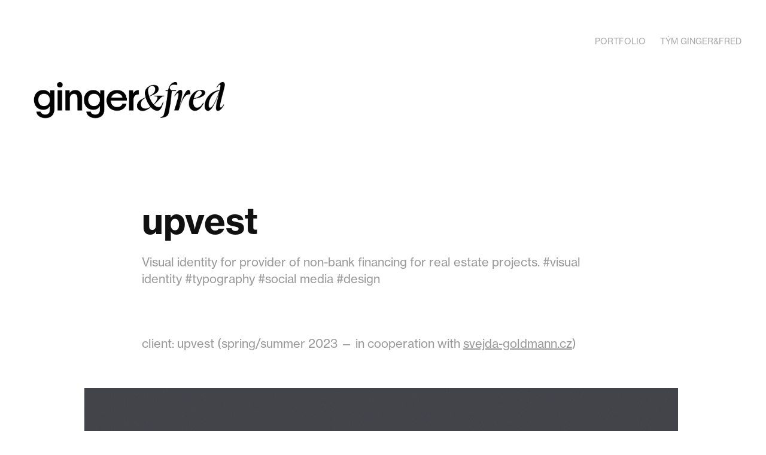

--- FILE ---
content_type: text/html; charset=utf-8
request_url: https://gingerafred.cz/upvest
body_size: 3884
content:
<!DOCTYPE HTML>
<html lang="en-US">
<head>
  <meta charset="UTF-8" />
  <meta name="viewport" content="width=device-width, initial-scale=1" />
      <meta name="keywords"  content="webdesign,branding,logodesign,visual identity,editorial design,layout design,graphic design,artdirection" />
      <meta name="description"  content="Visual identity for provider of non-bank financing for real estate projects. #visual identity #typography #social media #design" />
      <meta name="twitter:card"  content="summary_large_image" />
      <meta name="twitter:site"  content="@AdobePortfolio" />
      <meta  property="og:title" content="studio ginger&amp;fred - upvest" />
      <meta  property="og:description" content="Visual identity for provider of non-bank financing for real estate projects. #visual identity #typography #social media #design" />
      <meta  property="og:image" content="https://cdn.myportfolio.com/4f2bb647-729b-4324-8faa-0733576aed13/35e0c05e-d0a7-429f-b799-2c5e0fbdba52_rwc_0x0x4459x1511x4459.png?h=c230ee74cb692d10339a9a367e15a5b4" />
        <link rel="icon" href="https://cdn.myportfolio.com/4f2bb647-729b-4324-8faa-0733576aed13/ba5ea074-9718-48c0-9e81-e9bcf9d4f304_carw_1x1x32.jpg?h=ca44496de132f0a80ba4df701f869ad8" />
        <link rel="apple-touch-icon" href="https://cdn.myportfolio.com/4f2bb647-729b-4324-8faa-0733576aed13/2cd6a66c-ab55-4d8e-b12c-25ff3ddc9a06_carw_1x1x180.png?h=177b8dedc49e8cfcbc65de03bba34c77" />
      <link rel="stylesheet" href="/dist/css/main.css" type="text/css" />
      <link rel="stylesheet" href="https://cdn.myportfolio.com/4f2bb647-729b-4324-8faa-0733576aed13/717829a48b5fad64747b7bf2f577ae731748353345.css?h=0c926131205d2580820c03dd22624e49" type="text/css" />
    <link rel="canonical" href="https://gingerafred.cz/upvest" />
      <title>studio ginger&amp;fred - upvest</title>
    <script type="text/javascript" src="//use.typekit.net/ik/[base64].js?cb=35f77bfb8b50944859ea3d3804e7194e7a3173fb" async onload="
    try {
      window.Typekit.load();
    } catch (e) {
      console.warn('Typekit not loaded.');
    }
    "></script>
</head>
  <body class="transition-enabled">  <div class='page-background-video page-background-video-with-panel'>
  </div>
  <div class="js-responsive-nav">
    <div class="responsive-nav has-social">
      <div class="close-responsive-click-area js-close-responsive-nav">
        <div class="close-responsive-button"></div>
      </div>
          <div class="nav-container">
            <nav data-hover-hint="nav">
                <div class="gallery-title"><a href="/work" >Portfolio</a></div>
      <div class="page-title">
        <a href="/contact" >tým ginger&amp;fred</a>
      </div>
                <div class="social pf-nav-social" data-hover-hint="navSocialIcons">
                  <ul>
                  </ul>
                </div>
            </nav>
          </div>
    </div>
  </div>
  <div class="site-wrap cfix js-site-wrap">
    <div class="site-container">
      <div class="site-content e2e-site-content">
        <header class="site-header">
          <div class="logo-container">
              <div class="logo-wrap" data-hover-hint="logo">
                    <div class="logo e2e-site-logo-text logo-image  ">
    <a href="/work" class="image-normal image-link">
      <img src="https://cdn.myportfolio.com/4f2bb647-729b-4324-8faa-0733576aed13/8e17fd8e-5e14-4e53-8905-20c1f918958b_rwc_1028x1137x3638x943x4096.png?h=e722a2c9d691d36a482f03cedfe85615" alt="ginger&amp;fred">
    </a>
</div>
              </div>
  <div class="hamburger-click-area js-hamburger">
    <div class="hamburger">
      <i></i>
      <i></i>
      <i></i>
    </div>
  </div>
          </div>
              <div class="nav-container">
                <nav data-hover-hint="nav">
                <div class="gallery-title"><a href="/work" >Portfolio</a></div>
      <div class="page-title">
        <a href="/contact" >tým ginger&amp;fred</a>
      </div>
                    <div class="social pf-nav-social" data-hover-hint="navSocialIcons">
                      <ul>
                      </ul>
                    </div>
                </nav>
              </div>
        </header>
        <main>
  <div class="page-container" data-context="page.page.container" data-hover-hint="pageContainer">
    <section class="page standard-modules">
        <header class="page-header content" data-context="pages" data-identity="id:p651c15cc87806d5d02f341c64186fcda1817c7ce346dba051dcab" data-hover-hint="pageHeader" data-hover-hint-id="p651c15cc87806d5d02f341c64186fcda1817c7ce346dba051dcab">
            <h1 class="title preserve-whitespace e2e-site-logo-text">upvest</h1>
            <p class="description">Visual identity for provider of non-bank financing for real estate projects. #visual identity #typography #social media #design</p>
        </header>
      <div class="page-content js-page-content" data-context="pages" data-identity="id:p651c15cc87806d5d02f341c64186fcda1817c7ce346dba051dcab">
        <div id="project-canvas" class="js-project-modules modules content">
          <div id="project-modules">
              
              
              
              
              
              <div class="project-module module text project-module-text align- js-project-module e2e-site-project-module-text">
  <div class="rich-text js-text-editable module-text"><div>client: upvest (spring/summer 2023 — in cooperation with <a href="https://svejda-goldmann.cz" target="_blank">svejda-goldmann.cz</a>)</div></div>
</div>

              
              
              
              
              
              <div class="project-module module image project-module-image js-js-project-module"  style="padding-top: px;
padding-bottom: px;
">

  

  
     <div class="js-lightbox" data-src="https://cdn.myportfolio.com/4f2bb647-729b-4324-8faa-0733576aed13/df4a887d-2341-48d5-bb8c-0f9c8836874b.gif?h=846991e9ff0f2669a8defaa1e343e426">
           <img
             class="js-lazy e2e-site-project-module-image"
             src="[data-uri]"
             data-src="https://cdn.myportfolio.com/4f2bb647-729b-4324-8faa-0733576aed13/df4a887d-2341-48d5-bb8c-0f9c8836874b_rw_1920.gif?h=294d34162140c1940d2a0de720b03812"
             data-srcset="https://cdn.myportfolio.com/4f2bb647-729b-4324-8faa-0733576aed13/df4a887d-2341-48d5-bb8c-0f9c8836874b_rw_600.gif?h=bc6a96277ed2a142d5e8c21ee700411b 600w,https://cdn.myportfolio.com/4f2bb647-729b-4324-8faa-0733576aed13/df4a887d-2341-48d5-bb8c-0f9c8836874b_rw_1200.gif?h=cd3387bfef4c098eee66e9a92bb9a0ae 1200w,https://cdn.myportfolio.com/4f2bb647-729b-4324-8faa-0733576aed13/df4a887d-2341-48d5-bb8c-0f9c8836874b_rw_1920.gif?h=294d34162140c1940d2a0de720b03812 1800w,"
             data-sizes="(max-width: 1800px) 100vw, 1800px"
             width="1800"
             height="0"
             style="padding-bottom: 64.83%; background: rgba(0, 0, 0, 0.03)"
             
           >
     </div>
  

</div>

              
              
              
              
              
              
              
              
              
              <div class="project-module module image project-module-image js-js-project-module"  style="padding-top: px;
padding-bottom: px;
">

  

  
     <div class="js-lightbox" data-src="https://cdn.myportfolio.com/4f2bb647-729b-4324-8faa-0733576aed13/a48478ff-bb26-4519-8faf-7aecf2c8a885.jpg?h=4a6f8bece3d7d1d886bef70d8ab8de9b">
           <img
             class="js-lazy e2e-site-project-module-image"
             src="[data-uri]"
             data-src="https://cdn.myportfolio.com/4f2bb647-729b-4324-8faa-0733576aed13/a48478ff-bb26-4519-8faf-7aecf2c8a885_rw_1920.jpg?h=e19f46d244b92b85eede6e4d33a88d10"
             data-srcset="https://cdn.myportfolio.com/4f2bb647-729b-4324-8faa-0733576aed13/a48478ff-bb26-4519-8faf-7aecf2c8a885_rw_600.jpg?h=d52d60208c3f542ed8f6ae3a5b9e02b6 600w,https://cdn.myportfolio.com/4f2bb647-729b-4324-8faa-0733576aed13/a48478ff-bb26-4519-8faf-7aecf2c8a885_rw_1200.jpg?h=b7d530bebcb96b75c5937bde160b5e06 1200w,https://cdn.myportfolio.com/4f2bb647-729b-4324-8faa-0733576aed13/a48478ff-bb26-4519-8faf-7aecf2c8a885_rw_1920.jpg?h=e19f46d244b92b85eede6e4d33a88d10 1920w,"
             data-sizes="(max-width: 1920px) 100vw, 1920px"
             width="1920"
             height="0"
             style="padding-bottom: 62.5%; background: rgba(0, 0, 0, 0.03)"
             
           >
     </div>
  

</div>

              
              
              
              
              
              
              
              
              
              <div class="project-module module image project-module-image js-js-project-module"  style="padding-top: px;
padding-bottom: px;
">

  

  
     <div class="js-lightbox" data-src="https://cdn.myportfolio.com/4f2bb647-729b-4324-8faa-0733576aed13/5d9efb9c-7a23-48a3-b6fe-969856010065.jpg?h=820aed1c9fa5735293f8a289c20e74f0">
           <img
             class="js-lazy e2e-site-project-module-image"
             src="[data-uri]"
             data-src="https://cdn.myportfolio.com/4f2bb647-729b-4324-8faa-0733576aed13/5d9efb9c-7a23-48a3-b6fe-969856010065_rw_1920.jpg?h=dba6369d84e016eadc8770ad30a0d88c"
             data-srcset="https://cdn.myportfolio.com/4f2bb647-729b-4324-8faa-0733576aed13/5d9efb9c-7a23-48a3-b6fe-969856010065_rw_600.jpg?h=32c8d4a7f8119cd8069de2c2bb8dacd8 600w,https://cdn.myportfolio.com/4f2bb647-729b-4324-8faa-0733576aed13/5d9efb9c-7a23-48a3-b6fe-969856010065_rw_1200.jpg?h=288357aecabb13f3faa51f0b40aedcb8 1200w,https://cdn.myportfolio.com/4f2bb647-729b-4324-8faa-0733576aed13/5d9efb9c-7a23-48a3-b6fe-969856010065_rw_1920.jpg?h=dba6369d84e016eadc8770ad30a0d88c 1920w,"
             data-sizes="(max-width: 1920px) 100vw, 1920px"
             width="1920"
             height="0"
             style="padding-bottom: 86.67%; background: rgba(0, 0, 0, 0.03)"
             
           >
     </div>
  

</div>

              
              
              
              
              
              
              
              
              
              <div class="project-module module image project-module-image js-js-project-module"  style="padding-top: px;
padding-bottom: 0px;
">

  

  
     <div class="js-lightbox" data-src="https://cdn.myportfolio.com/4f2bb647-729b-4324-8faa-0733576aed13/c547c043-d505-462c-9cd9-bd48062cbae6.jpg?h=fd819bd975a3bc62fccb3afbf852fca0">
           <img
             class="js-lazy e2e-site-project-module-image"
             src="[data-uri]"
             data-src="https://cdn.myportfolio.com/4f2bb647-729b-4324-8faa-0733576aed13/c547c043-d505-462c-9cd9-bd48062cbae6_rw_1920.jpg?h=2af6aa2064365d22eb7fa34d5635cebf"
             data-srcset="https://cdn.myportfolio.com/4f2bb647-729b-4324-8faa-0733576aed13/c547c043-d505-462c-9cd9-bd48062cbae6_rw_600.jpg?h=4fa88e4c8b18febe17af69017a952942 600w,https://cdn.myportfolio.com/4f2bb647-729b-4324-8faa-0733576aed13/c547c043-d505-462c-9cd9-bd48062cbae6_rw_1200.jpg?h=9305190fffc192def538e1aeda6531fc 1200w,https://cdn.myportfolio.com/4f2bb647-729b-4324-8faa-0733576aed13/c547c043-d505-462c-9cd9-bd48062cbae6_rw_1920.jpg?h=2af6aa2064365d22eb7fa34d5635cebf 1920w,"
             data-sizes="(max-width: 1920px) 100vw, 1920px"
             width="1920"
             height="0"
             style="padding-bottom: 81.33%; background: rgba(0, 0, 0, 0.03)"
             
           >
     </div>
  

</div>

              
              
              
              
              
              
              
              
              
              <div class="project-module module image project-module-image js-js-project-module"  style="padding-top: px;
padding-bottom: px;
">

  

  
     <div class="js-lightbox" data-src="https://cdn.myportfolio.com/4f2bb647-729b-4324-8faa-0733576aed13/3bf79853-dd07-46ce-967f-ce0716504625.jpg?h=c1d0be538f7155106f7dba1b91115441">
           <img
             class="js-lazy e2e-site-project-module-image"
             src="[data-uri]"
             data-src="https://cdn.myportfolio.com/4f2bb647-729b-4324-8faa-0733576aed13/3bf79853-dd07-46ce-967f-ce0716504625_rw_1920.jpg?h=176d2af9926f237d70dc09d4f7bf4e0e"
             data-srcset="https://cdn.myportfolio.com/4f2bb647-729b-4324-8faa-0733576aed13/3bf79853-dd07-46ce-967f-ce0716504625_rw_600.jpg?h=aa53494c70694ed52bafe720cad5160c 600w,https://cdn.myportfolio.com/4f2bb647-729b-4324-8faa-0733576aed13/3bf79853-dd07-46ce-967f-ce0716504625_rw_1200.jpg?h=7ddc0486d570390b85535d33625089b2 1200w,https://cdn.myportfolio.com/4f2bb647-729b-4324-8faa-0733576aed13/3bf79853-dd07-46ce-967f-ce0716504625_rw_1920.jpg?h=176d2af9926f237d70dc09d4f7bf4e0e 1920w,"
             data-sizes="(max-width: 1920px) 100vw, 1920px"
             width="1920"
             height="0"
             style="padding-bottom: 66.33%; background: rgba(0, 0, 0, 0.03)"
             
           >
     </div>
  

</div>

              
              
              
              
              
              
              
              
          </div>
        </div>
      </div>
    </section>
        <section class="back-to-top" data-hover-hint="backToTop">
          <a href="#"><span class="arrow">&uarr;</span><span class="preserve-whitespace">Back to Top</span></a>
        </section>
        <a class="back-to-top-fixed js-back-to-top back-to-top-fixed-with-panel" data-hover-hint="backToTop" data-hover-hint-placement="top-start" href="#">
          <svg version="1.1" id="Layer_1" xmlns="http://www.w3.org/2000/svg" xmlns:xlink="http://www.w3.org/1999/xlink" x="0px" y="0px"
           viewBox="0 0 26 26" style="enable-background:new 0 0 26 26;" xml:space="preserve" class="icon icon-back-to-top">
          <g>
            <path d="M13.8,1.3L21.6,9c0.1,0.1,0.1,0.3,0.2,0.4c0.1,0.1,0.1,0.3,0.1,0.4s0,0.3-0.1,0.4c-0.1,0.1-0.1,0.3-0.3,0.4
              c-0.1,0.1-0.2,0.2-0.4,0.3c-0.2,0.1-0.3,0.1-0.4,0.1c-0.1,0-0.3,0-0.4-0.1c-0.2-0.1-0.3-0.2-0.4-0.3L14.2,5l0,19.1
              c0,0.2-0.1,0.3-0.1,0.5c0,0.1-0.1,0.3-0.3,0.4c-0.1,0.1-0.2,0.2-0.4,0.3c-0.1,0.1-0.3,0.1-0.5,0.1c-0.1,0-0.3,0-0.4-0.1
              c-0.1-0.1-0.3-0.1-0.4-0.3c-0.1-0.1-0.2-0.2-0.3-0.4c-0.1-0.1-0.1-0.3-0.1-0.5l0-19.1l-5.7,5.7C6,10.8,5.8,10.9,5.7,11
              c-0.1,0.1-0.3,0.1-0.4,0.1c-0.2,0-0.3,0-0.4-0.1c-0.1-0.1-0.3-0.2-0.4-0.3c-0.1-0.1-0.1-0.2-0.2-0.4C4.1,10.2,4,10.1,4.1,9.9
              c0-0.1,0-0.3,0.1-0.4c0-0.1,0.1-0.3,0.3-0.4l7.7-7.8c0.1,0,0.2-0.1,0.2-0.1c0,0,0.1-0.1,0.2-0.1c0.1,0,0.2,0,0.2-0.1
              c0.1,0,0.1,0,0.2,0c0,0,0.1,0,0.2,0c0.1,0,0.2,0,0.2,0.1c0.1,0,0.1,0.1,0.2,0.1C13.7,1.2,13.8,1.2,13.8,1.3z"/>
          </g>
          </svg>
        </a>
  </div>
              <footer class="site-footer" data-hover-hint="footer">
                <div class="footer-text">
                  studio ginger&amp;fred, s.r.o. 2024
                </div>
              </footer>
        </main>
      </div>
    </div>
  </div>
</body>
<script type="text/javascript">
  // fix for Safari's back/forward cache
  window.onpageshow = function(e) {
    if (e.persisted) { window.location.reload(); }
  };
</script>
  <script type="text/javascript">var __config__ = {"page_id":"p651c15cc87806d5d02f341c64186fcda1817c7ce346dba051dcab","theme":{"name":"geometric"},"pageTransition":true,"linkTransition":true,"disableDownload":true,"localizedValidationMessages":{"required":"This field is required","Email":"This field must be a valid email address"},"lightbox":{"enabled":true,"color":{"opacity":0.94,"hex":"#fff"}},"cookie_banner":{"enabled":false}};</script>
  <script type="text/javascript" src="/site/translations?cb=35f77bfb8b50944859ea3d3804e7194e7a3173fb"></script>
  <script type="text/javascript" src="/dist/js/main.js?cb=35f77bfb8b50944859ea3d3804e7194e7a3173fb"></script>
</html>
